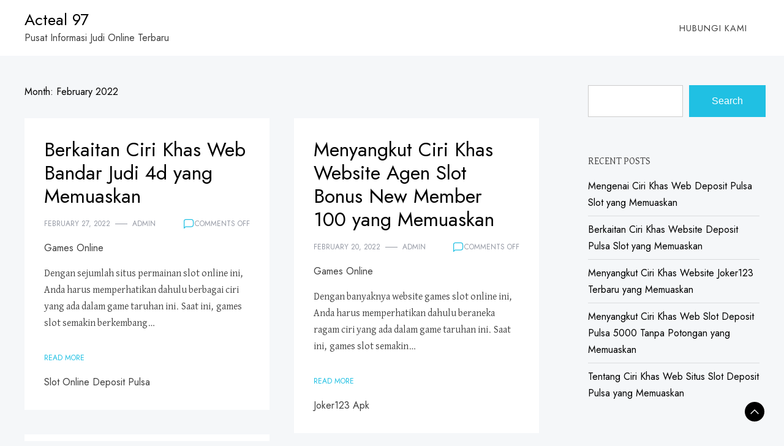

--- FILE ---
content_type: text/html; charset=UTF-8
request_url: https://acteal97.com/2022/02/
body_size: 10274
content:
<!doctype html>
<html lang="en-US">
<head>
	<meta charset="UTF-8">
	<meta name="viewport" content="width=device-width, initial-scale=1">
	<link rel="profile" href="https://gmpg.org/xfn/11">

	<title>February 2022 &#8211; Acteal 97</title>
<meta name='robots' content='max-image-preview:large' />
<link rel='dns-prefetch' href='//fonts.googleapis.com' />
<link rel="alternate" type="application/rss+xml" title="Acteal 97 &raquo; Feed" href="https://acteal97.com/feed/" />
<link rel="alternate" type="application/rss+xml" title="Acteal 97 &raquo; Comments Feed" href="https://acteal97.com/comments/feed/" />
<style id='wp-img-auto-sizes-contain-inline-css'>
img:is([sizes=auto i],[sizes^="auto," i]){contain-intrinsic-size:3000px 1500px}
/*# sourceURL=wp-img-auto-sizes-contain-inline-css */
</style>
<style id='wp-emoji-styles-inline-css'>

	img.wp-smiley, img.emoji {
		display: inline !important;
		border: none !important;
		box-shadow: none !important;
		height: 1em !important;
		width: 1em !important;
		margin: 0 0.07em !important;
		vertical-align: -0.1em !important;
		background: none !important;
		padding: 0 !important;
	}
/*# sourceURL=wp-emoji-styles-inline-css */
</style>
<style id='wp-block-library-inline-css'>
:root{--wp-block-synced-color:#7a00df;--wp-block-synced-color--rgb:122,0,223;--wp-bound-block-color:var(--wp-block-synced-color);--wp-editor-canvas-background:#ddd;--wp-admin-theme-color:#007cba;--wp-admin-theme-color--rgb:0,124,186;--wp-admin-theme-color-darker-10:#006ba1;--wp-admin-theme-color-darker-10--rgb:0,107,160.5;--wp-admin-theme-color-darker-20:#005a87;--wp-admin-theme-color-darker-20--rgb:0,90,135;--wp-admin-border-width-focus:2px}@media (min-resolution:192dpi){:root{--wp-admin-border-width-focus:1.5px}}.wp-element-button{cursor:pointer}:root .has-very-light-gray-background-color{background-color:#eee}:root .has-very-dark-gray-background-color{background-color:#313131}:root .has-very-light-gray-color{color:#eee}:root .has-very-dark-gray-color{color:#313131}:root .has-vivid-green-cyan-to-vivid-cyan-blue-gradient-background{background:linear-gradient(135deg,#00d084,#0693e3)}:root .has-purple-crush-gradient-background{background:linear-gradient(135deg,#34e2e4,#4721fb 50%,#ab1dfe)}:root .has-hazy-dawn-gradient-background{background:linear-gradient(135deg,#faaca8,#dad0ec)}:root .has-subdued-olive-gradient-background{background:linear-gradient(135deg,#fafae1,#67a671)}:root .has-atomic-cream-gradient-background{background:linear-gradient(135deg,#fdd79a,#004a59)}:root .has-nightshade-gradient-background{background:linear-gradient(135deg,#330968,#31cdcf)}:root .has-midnight-gradient-background{background:linear-gradient(135deg,#020381,#2874fc)}:root{--wp--preset--font-size--normal:16px;--wp--preset--font-size--huge:42px}.has-regular-font-size{font-size:1em}.has-larger-font-size{font-size:2.625em}.has-normal-font-size{font-size:var(--wp--preset--font-size--normal)}.has-huge-font-size{font-size:var(--wp--preset--font-size--huge)}.has-text-align-center{text-align:center}.has-text-align-left{text-align:left}.has-text-align-right{text-align:right}.has-fit-text{white-space:nowrap!important}#end-resizable-editor-section{display:none}.aligncenter{clear:both}.items-justified-left{justify-content:flex-start}.items-justified-center{justify-content:center}.items-justified-right{justify-content:flex-end}.items-justified-space-between{justify-content:space-between}.screen-reader-text{border:0;clip-path:inset(50%);height:1px;margin:-1px;overflow:hidden;padding:0;position:absolute;width:1px;word-wrap:normal!important}.screen-reader-text:focus{background-color:#ddd;clip-path:none;color:#444;display:block;font-size:1em;height:auto;left:5px;line-height:normal;padding:15px 23px 14px;text-decoration:none;top:5px;width:auto;z-index:100000}html :where(.has-border-color){border-style:solid}html :where([style*=border-top-color]){border-top-style:solid}html :where([style*=border-right-color]){border-right-style:solid}html :where([style*=border-bottom-color]){border-bottom-style:solid}html :where([style*=border-left-color]){border-left-style:solid}html :where([style*=border-width]){border-style:solid}html :where([style*=border-top-width]){border-top-style:solid}html :where([style*=border-right-width]){border-right-style:solid}html :where([style*=border-bottom-width]){border-bottom-style:solid}html :where([style*=border-left-width]){border-left-style:solid}html :where(img[class*=wp-image-]){height:auto;max-width:100%}:where(figure){margin:0 0 1em}html :where(.is-position-sticky){--wp-admin--admin-bar--position-offset:var(--wp-admin--admin-bar--height,0px)}@media screen and (max-width:600px){html :where(.is-position-sticky){--wp-admin--admin-bar--position-offset:0px}}

/*# sourceURL=wp-block-library-inline-css */
</style><style id='wp-block-archives-inline-css'>
.wp-block-archives{box-sizing:border-box}.wp-block-archives-dropdown label{display:block}
/*# sourceURL=https://acteal97.com/wp-includes/blocks/archives/style.min.css */
</style>
<style id='wp-block-categories-inline-css'>
.wp-block-categories{box-sizing:border-box}.wp-block-categories.alignleft{margin-right:2em}.wp-block-categories.alignright{margin-left:2em}.wp-block-categories.wp-block-categories-dropdown.aligncenter{text-align:center}.wp-block-categories .wp-block-categories__label{display:block;width:100%}
/*# sourceURL=https://acteal97.com/wp-includes/blocks/categories/style.min.css */
</style>
<style id='wp-block-heading-inline-css'>
h1:where(.wp-block-heading).has-background,h2:where(.wp-block-heading).has-background,h3:where(.wp-block-heading).has-background,h4:where(.wp-block-heading).has-background,h5:where(.wp-block-heading).has-background,h6:where(.wp-block-heading).has-background{padding:1.25em 2.375em}h1.has-text-align-left[style*=writing-mode]:where([style*=vertical-lr]),h1.has-text-align-right[style*=writing-mode]:where([style*=vertical-rl]),h2.has-text-align-left[style*=writing-mode]:where([style*=vertical-lr]),h2.has-text-align-right[style*=writing-mode]:where([style*=vertical-rl]),h3.has-text-align-left[style*=writing-mode]:where([style*=vertical-lr]),h3.has-text-align-right[style*=writing-mode]:where([style*=vertical-rl]),h4.has-text-align-left[style*=writing-mode]:where([style*=vertical-lr]),h4.has-text-align-right[style*=writing-mode]:where([style*=vertical-rl]),h5.has-text-align-left[style*=writing-mode]:where([style*=vertical-lr]),h5.has-text-align-right[style*=writing-mode]:where([style*=vertical-rl]),h6.has-text-align-left[style*=writing-mode]:where([style*=vertical-lr]),h6.has-text-align-right[style*=writing-mode]:where([style*=vertical-rl]){rotate:180deg}
/*# sourceURL=https://acteal97.com/wp-includes/blocks/heading/style.min.css */
</style>
<style id='wp-block-latest-posts-inline-css'>
.wp-block-latest-posts{box-sizing:border-box}.wp-block-latest-posts.alignleft{margin-right:2em}.wp-block-latest-posts.alignright{margin-left:2em}.wp-block-latest-posts.wp-block-latest-posts__list{list-style:none}.wp-block-latest-posts.wp-block-latest-posts__list li{clear:both;overflow-wrap:break-word}.wp-block-latest-posts.is-grid{display:flex;flex-wrap:wrap}.wp-block-latest-posts.is-grid li{margin:0 1.25em 1.25em 0;width:100%}@media (min-width:600px){.wp-block-latest-posts.columns-2 li{width:calc(50% - .625em)}.wp-block-latest-posts.columns-2 li:nth-child(2n){margin-right:0}.wp-block-latest-posts.columns-3 li{width:calc(33.33333% - .83333em)}.wp-block-latest-posts.columns-3 li:nth-child(3n){margin-right:0}.wp-block-latest-posts.columns-4 li{width:calc(25% - .9375em)}.wp-block-latest-posts.columns-4 li:nth-child(4n){margin-right:0}.wp-block-latest-posts.columns-5 li{width:calc(20% - 1em)}.wp-block-latest-posts.columns-5 li:nth-child(5n){margin-right:0}.wp-block-latest-posts.columns-6 li{width:calc(16.66667% - 1.04167em)}.wp-block-latest-posts.columns-6 li:nth-child(6n){margin-right:0}}:root :where(.wp-block-latest-posts.is-grid){padding:0}:root :where(.wp-block-latest-posts.wp-block-latest-posts__list){padding-left:0}.wp-block-latest-posts__post-author,.wp-block-latest-posts__post-date{display:block;font-size:.8125em}.wp-block-latest-posts__post-excerpt,.wp-block-latest-posts__post-full-content{margin-bottom:1em;margin-top:.5em}.wp-block-latest-posts__featured-image a{display:inline-block}.wp-block-latest-posts__featured-image img{height:auto;max-width:100%;width:auto}.wp-block-latest-posts__featured-image.alignleft{float:left;margin-right:1em}.wp-block-latest-posts__featured-image.alignright{float:right;margin-left:1em}.wp-block-latest-posts__featured-image.aligncenter{margin-bottom:1em;text-align:center}
/*# sourceURL=https://acteal97.com/wp-includes/blocks/latest-posts/style.min.css */
</style>
<style id='wp-block-search-inline-css'>
.wp-block-search__button{margin-left:10px;word-break:normal}.wp-block-search__button.has-icon{line-height:0}.wp-block-search__button svg{height:1.25em;min-height:24px;min-width:24px;width:1.25em;fill:currentColor;vertical-align:text-bottom}:where(.wp-block-search__button){border:1px solid #ccc;padding:6px 10px}.wp-block-search__inside-wrapper{display:flex;flex:auto;flex-wrap:nowrap;max-width:100%}.wp-block-search__label{width:100%}.wp-block-search.wp-block-search__button-only .wp-block-search__button{box-sizing:border-box;display:flex;flex-shrink:0;justify-content:center;margin-left:0;max-width:100%}.wp-block-search.wp-block-search__button-only .wp-block-search__inside-wrapper{min-width:0!important;transition-property:width}.wp-block-search.wp-block-search__button-only .wp-block-search__input{flex-basis:100%;transition-duration:.3s}.wp-block-search.wp-block-search__button-only.wp-block-search__searchfield-hidden,.wp-block-search.wp-block-search__button-only.wp-block-search__searchfield-hidden .wp-block-search__inside-wrapper{overflow:hidden}.wp-block-search.wp-block-search__button-only.wp-block-search__searchfield-hidden .wp-block-search__input{border-left-width:0!important;border-right-width:0!important;flex-basis:0;flex-grow:0;margin:0;min-width:0!important;padding-left:0!important;padding-right:0!important;width:0!important}:where(.wp-block-search__input){appearance:none;border:1px solid #949494;flex-grow:1;font-family:inherit;font-size:inherit;font-style:inherit;font-weight:inherit;letter-spacing:inherit;line-height:inherit;margin-left:0;margin-right:0;min-width:3rem;padding:8px;text-decoration:unset!important;text-transform:inherit}:where(.wp-block-search__button-inside .wp-block-search__inside-wrapper){background-color:#fff;border:1px solid #949494;box-sizing:border-box;padding:4px}:where(.wp-block-search__button-inside .wp-block-search__inside-wrapper) .wp-block-search__input{border:none;border-radius:0;padding:0 4px}:where(.wp-block-search__button-inside .wp-block-search__inside-wrapper) .wp-block-search__input:focus{outline:none}:where(.wp-block-search__button-inside .wp-block-search__inside-wrapper) :where(.wp-block-search__button){padding:4px 8px}.wp-block-search.aligncenter .wp-block-search__inside-wrapper{margin:auto}.wp-block[data-align=right] .wp-block-search.wp-block-search__button-only .wp-block-search__inside-wrapper{float:right}
/*# sourceURL=https://acteal97.com/wp-includes/blocks/search/style.min.css */
</style>
<style id='wp-block-search-theme-inline-css'>
.wp-block-search .wp-block-search__label{font-weight:700}.wp-block-search__button{border:1px solid #ccc;padding:.375em .625em}
/*# sourceURL=https://acteal97.com/wp-includes/blocks/search/theme.min.css */
</style>
<style id='wp-block-group-inline-css'>
.wp-block-group{box-sizing:border-box}:where(.wp-block-group.wp-block-group-is-layout-constrained){position:relative}
/*# sourceURL=https://acteal97.com/wp-includes/blocks/group/style.min.css */
</style>
<style id='wp-block-group-theme-inline-css'>
:where(.wp-block-group.has-background){padding:1.25em 2.375em}
/*# sourceURL=https://acteal97.com/wp-includes/blocks/group/theme.min.css */
</style>
<style id='global-styles-inline-css'>
:root{--wp--preset--aspect-ratio--square: 1;--wp--preset--aspect-ratio--4-3: 4/3;--wp--preset--aspect-ratio--3-4: 3/4;--wp--preset--aspect-ratio--3-2: 3/2;--wp--preset--aspect-ratio--2-3: 2/3;--wp--preset--aspect-ratio--16-9: 16/9;--wp--preset--aspect-ratio--9-16: 9/16;--wp--preset--color--black: #000000;--wp--preset--color--cyan-bluish-gray: #abb8c3;--wp--preset--color--white: #ffffff;--wp--preset--color--pale-pink: #f78da7;--wp--preset--color--vivid-red: #cf2e2e;--wp--preset--color--luminous-vivid-orange: #ff6900;--wp--preset--color--luminous-vivid-amber: #fcb900;--wp--preset--color--light-green-cyan: #7bdcb5;--wp--preset--color--vivid-green-cyan: #00d084;--wp--preset--color--pale-cyan-blue: #8ed1fc;--wp--preset--color--vivid-cyan-blue: #0693e3;--wp--preset--color--vivid-purple: #9b51e0;--wp--preset--gradient--vivid-cyan-blue-to-vivid-purple: linear-gradient(135deg,rgb(6,147,227) 0%,rgb(155,81,224) 100%);--wp--preset--gradient--light-green-cyan-to-vivid-green-cyan: linear-gradient(135deg,rgb(122,220,180) 0%,rgb(0,208,130) 100%);--wp--preset--gradient--luminous-vivid-amber-to-luminous-vivid-orange: linear-gradient(135deg,rgb(252,185,0) 0%,rgb(255,105,0) 100%);--wp--preset--gradient--luminous-vivid-orange-to-vivid-red: linear-gradient(135deg,rgb(255,105,0) 0%,rgb(207,46,46) 100%);--wp--preset--gradient--very-light-gray-to-cyan-bluish-gray: linear-gradient(135deg,rgb(238,238,238) 0%,rgb(169,184,195) 100%);--wp--preset--gradient--cool-to-warm-spectrum: linear-gradient(135deg,rgb(74,234,220) 0%,rgb(151,120,209) 20%,rgb(207,42,186) 40%,rgb(238,44,130) 60%,rgb(251,105,98) 80%,rgb(254,248,76) 100%);--wp--preset--gradient--blush-light-purple: linear-gradient(135deg,rgb(255,206,236) 0%,rgb(152,150,240) 100%);--wp--preset--gradient--blush-bordeaux: linear-gradient(135deg,rgb(254,205,165) 0%,rgb(254,45,45) 50%,rgb(107,0,62) 100%);--wp--preset--gradient--luminous-dusk: linear-gradient(135deg,rgb(255,203,112) 0%,rgb(199,81,192) 50%,rgb(65,88,208) 100%);--wp--preset--gradient--pale-ocean: linear-gradient(135deg,rgb(255,245,203) 0%,rgb(182,227,212) 50%,rgb(51,167,181) 100%);--wp--preset--gradient--electric-grass: linear-gradient(135deg,rgb(202,248,128) 0%,rgb(113,206,126) 100%);--wp--preset--gradient--midnight: linear-gradient(135deg,rgb(2,3,129) 0%,rgb(40,116,252) 100%);--wp--preset--font-size--small: 13px;--wp--preset--font-size--medium: 20px;--wp--preset--font-size--large: 36px;--wp--preset--font-size--x-large: 42px;--wp--preset--spacing--20: 0.44rem;--wp--preset--spacing--30: 0.67rem;--wp--preset--spacing--40: 1rem;--wp--preset--spacing--50: 1.5rem;--wp--preset--spacing--60: 2.25rem;--wp--preset--spacing--70: 3.38rem;--wp--preset--spacing--80: 5.06rem;--wp--preset--shadow--natural: 6px 6px 9px rgba(0, 0, 0, 0.2);--wp--preset--shadow--deep: 12px 12px 50px rgba(0, 0, 0, 0.4);--wp--preset--shadow--sharp: 6px 6px 0px rgba(0, 0, 0, 0.2);--wp--preset--shadow--outlined: 6px 6px 0px -3px rgb(255, 255, 255), 6px 6px rgb(0, 0, 0);--wp--preset--shadow--crisp: 6px 6px 0px rgb(0, 0, 0);}:where(.is-layout-flex){gap: 0.5em;}:where(.is-layout-grid){gap: 0.5em;}body .is-layout-flex{display: flex;}.is-layout-flex{flex-wrap: wrap;align-items: center;}.is-layout-flex > :is(*, div){margin: 0;}body .is-layout-grid{display: grid;}.is-layout-grid > :is(*, div){margin: 0;}:where(.wp-block-columns.is-layout-flex){gap: 2em;}:where(.wp-block-columns.is-layout-grid){gap: 2em;}:where(.wp-block-post-template.is-layout-flex){gap: 1.25em;}:where(.wp-block-post-template.is-layout-grid){gap: 1.25em;}.has-black-color{color: var(--wp--preset--color--black) !important;}.has-cyan-bluish-gray-color{color: var(--wp--preset--color--cyan-bluish-gray) !important;}.has-white-color{color: var(--wp--preset--color--white) !important;}.has-pale-pink-color{color: var(--wp--preset--color--pale-pink) !important;}.has-vivid-red-color{color: var(--wp--preset--color--vivid-red) !important;}.has-luminous-vivid-orange-color{color: var(--wp--preset--color--luminous-vivid-orange) !important;}.has-luminous-vivid-amber-color{color: var(--wp--preset--color--luminous-vivid-amber) !important;}.has-light-green-cyan-color{color: var(--wp--preset--color--light-green-cyan) !important;}.has-vivid-green-cyan-color{color: var(--wp--preset--color--vivid-green-cyan) !important;}.has-pale-cyan-blue-color{color: var(--wp--preset--color--pale-cyan-blue) !important;}.has-vivid-cyan-blue-color{color: var(--wp--preset--color--vivid-cyan-blue) !important;}.has-vivid-purple-color{color: var(--wp--preset--color--vivid-purple) !important;}.has-black-background-color{background-color: var(--wp--preset--color--black) !important;}.has-cyan-bluish-gray-background-color{background-color: var(--wp--preset--color--cyan-bluish-gray) !important;}.has-white-background-color{background-color: var(--wp--preset--color--white) !important;}.has-pale-pink-background-color{background-color: var(--wp--preset--color--pale-pink) !important;}.has-vivid-red-background-color{background-color: var(--wp--preset--color--vivid-red) !important;}.has-luminous-vivid-orange-background-color{background-color: var(--wp--preset--color--luminous-vivid-orange) !important;}.has-luminous-vivid-amber-background-color{background-color: var(--wp--preset--color--luminous-vivid-amber) !important;}.has-light-green-cyan-background-color{background-color: var(--wp--preset--color--light-green-cyan) !important;}.has-vivid-green-cyan-background-color{background-color: var(--wp--preset--color--vivid-green-cyan) !important;}.has-pale-cyan-blue-background-color{background-color: var(--wp--preset--color--pale-cyan-blue) !important;}.has-vivid-cyan-blue-background-color{background-color: var(--wp--preset--color--vivid-cyan-blue) !important;}.has-vivid-purple-background-color{background-color: var(--wp--preset--color--vivid-purple) !important;}.has-black-border-color{border-color: var(--wp--preset--color--black) !important;}.has-cyan-bluish-gray-border-color{border-color: var(--wp--preset--color--cyan-bluish-gray) !important;}.has-white-border-color{border-color: var(--wp--preset--color--white) !important;}.has-pale-pink-border-color{border-color: var(--wp--preset--color--pale-pink) !important;}.has-vivid-red-border-color{border-color: var(--wp--preset--color--vivid-red) !important;}.has-luminous-vivid-orange-border-color{border-color: var(--wp--preset--color--luminous-vivid-orange) !important;}.has-luminous-vivid-amber-border-color{border-color: var(--wp--preset--color--luminous-vivid-amber) !important;}.has-light-green-cyan-border-color{border-color: var(--wp--preset--color--light-green-cyan) !important;}.has-vivid-green-cyan-border-color{border-color: var(--wp--preset--color--vivid-green-cyan) !important;}.has-pale-cyan-blue-border-color{border-color: var(--wp--preset--color--pale-cyan-blue) !important;}.has-vivid-cyan-blue-border-color{border-color: var(--wp--preset--color--vivid-cyan-blue) !important;}.has-vivid-purple-border-color{border-color: var(--wp--preset--color--vivid-purple) !important;}.has-vivid-cyan-blue-to-vivid-purple-gradient-background{background: var(--wp--preset--gradient--vivid-cyan-blue-to-vivid-purple) !important;}.has-light-green-cyan-to-vivid-green-cyan-gradient-background{background: var(--wp--preset--gradient--light-green-cyan-to-vivid-green-cyan) !important;}.has-luminous-vivid-amber-to-luminous-vivid-orange-gradient-background{background: var(--wp--preset--gradient--luminous-vivid-amber-to-luminous-vivid-orange) !important;}.has-luminous-vivid-orange-to-vivid-red-gradient-background{background: var(--wp--preset--gradient--luminous-vivid-orange-to-vivid-red) !important;}.has-very-light-gray-to-cyan-bluish-gray-gradient-background{background: var(--wp--preset--gradient--very-light-gray-to-cyan-bluish-gray) !important;}.has-cool-to-warm-spectrum-gradient-background{background: var(--wp--preset--gradient--cool-to-warm-spectrum) !important;}.has-blush-light-purple-gradient-background{background: var(--wp--preset--gradient--blush-light-purple) !important;}.has-blush-bordeaux-gradient-background{background: var(--wp--preset--gradient--blush-bordeaux) !important;}.has-luminous-dusk-gradient-background{background: var(--wp--preset--gradient--luminous-dusk) !important;}.has-pale-ocean-gradient-background{background: var(--wp--preset--gradient--pale-ocean) !important;}.has-electric-grass-gradient-background{background: var(--wp--preset--gradient--electric-grass) !important;}.has-midnight-gradient-background{background: var(--wp--preset--gradient--midnight) !important;}.has-small-font-size{font-size: var(--wp--preset--font-size--small) !important;}.has-medium-font-size{font-size: var(--wp--preset--font-size--medium) !important;}.has-large-font-size{font-size: var(--wp--preset--font-size--large) !important;}.has-x-large-font-size{font-size: var(--wp--preset--font-size--x-large) !important;}
/*# sourceURL=global-styles-inline-css */
</style>

<style id='classic-theme-styles-inline-css'>
/*! This file is auto-generated */
.wp-block-button__link{color:#fff;background-color:#32373c;border-radius:9999px;box-shadow:none;text-decoration:none;padding:calc(.667em + 2px) calc(1.333em + 2px);font-size:1.125em}.wp-block-file__button{background:#32373c;color:#fff;text-decoration:none}
/*# sourceURL=/wp-includes/css/classic-themes.min.css */
</style>
<link rel='stylesheet' id='contact-form-7-css' href='https://acteal97.com/wp-content/plugins/contact-form-7/includes/css/styles.css?ver=6.1.3' media='all' />
<link rel='stylesheet' id='baithak-css' href='https://acteal97.com/wp-content/themes/baithak/style.css?ver=1.0.2' media='all' />
<style id='baithak-inline-css'>
body,.site-header{background:#f5f7f9;}
:root { --site-title-color: #000; }
:root { --secondary-color: #000000; }
:root { --primary-color: #20c0e3; }
:root { --light-color: #ffffff; }
:root { --grey-color: #969aa5; }
:root { --dark-color: #404040; }
:root { --site-identity-font-family: Jost; }
:root { --primary-font: David Libre; }
:root { --secondary-font: Jost; }
:root { --logo-size: 20px; }
:root { --site-identity-font-size: 26px; }
html,body{font-size:16px;}
:root { --font-weight: 400; }
:root { --line-height: 1.7; }
:root { --container-width: 1400px; }
/*# sourceURL=baithak-inline-css */
</style>
<link rel='stylesheet' id='google-fonts-css' href='https://fonts.googleapis.com/css?family=David+Libre%3Aregular%2C500%2C700%7CJost%3A100%2C200%2C300%2Cregular%2C500%2C600%2C700%2C800%2C900%2C100italic%2C200italic%2C300italic%2Citalic%2C500italic%2C600italic%2C700italic%2C800italic%2C900italic' media='all' />
<script src="https://acteal97.com/wp-includes/js/jquery/jquery.min.js?ver=3.7.1" id="jquery-core-js"></script>
<script src="https://acteal97.com/wp-includes/js/jquery/jquery-migrate.min.js?ver=3.4.1" id="jquery-migrate-js"></script>
<link rel="https://api.w.org/" href="https://acteal97.com/wp-json/" /><link rel="EditURI" type="application/rsd+xml" title="RSD" href="https://acteal97.com/xmlrpc.php?rsd" />
<meta name="generator" content="WordPress 6.9" />
</head>

<body class="archive date wp-embed-responsive wp-theme-baithak hfeed">
	<a class="skip-link screen-reader-text" href="#primary">Skip to content</a>

	
	<header id="masthead" class="site-header">
		<div class="header-wrapper">
		<div class="container">
			<div class="site-header-wrapper">
				<div class="site-branding">
					
											
						<div class="site-identity">

															<div class="site-title">
									<a href="https://acteal97.com/" rel="home" class="logo">Acteal 97</a>
								</div>
							

																						<div class="site-description">Pusat Informasi Judi Online Terbaru</div>
													</div>
					
				</div><!-- .site-branding -->

				<nav id="site-navigation" class="main-navigation">
					<button id="nav-icon3" class="menu-toggle" aria-controls="primary-menu" aria-expanded="false">
						
  <span></span>
  <span></span>
  <span></span>
  <span></span>
					</button>
					<div id="primary-menu" class="menu"><ul>
<li class="page_item page-item-2"><a href="https://acteal97.com/hubungi-kami/">Hubungi Kami</a></li>
</ul></div>
				</nav><!-- #site-navigation -->
			</div>
		</div>
		</div>
	</header><!-- #masthead -->

	
<div class="container">
<div class="main-wrapper">
	<main id="primary" class="site-main">
		
			<header class="page-header">
				<h1 class="page-title">Month: <span>February 2022</span></h1>			</header><!-- .page-header -->

			<div class="blog-grid-view">
			


<div id="post-63" class="post-63 post type-post status-publish format-standard hentry category-games-online tag-slot-online-deposit-pulsa">
    <div class="news-snippet">
            <div class="summary">
    <h3 class="news-title"><a href="https://acteal97.com/berkaitan-ciri-khas-web-bandar-judi-4d-yang-memuaskan/"
                rel="bookmark">Berkaitan Ciri Khas Web Bandar Judi 4d yang Memuaskan</a></h3>
               
                <div class="ihead info">
                    <ul class="list-inline">
                                                    
                                                        <li><a
                                href="https://acteal97.com/2022/02/27/">February 27, 2022</a>
                            </li>
                        
                            
                        
                                                        <li class="post-author">
                                    <a class="url fn n"
                                    href="https://acteal97.com/author/admin/">
                                                                                                                <div class="author-image">
                                                                                    </div>
                                                                        admin                                </a>
                            </li>
                                            </ul>

                                                <span class="comments">
                            <svg width="20px" height="20px" viewBox="0 0 24 24" id="magicoon-Regular" xmlns="http://www.w3.org/2000/svg"><g id="comment-Regular"><path id="comment-Regular-2" data-name="comment-Regular" class="cls-1" d="M17,3.25H7A4.756,4.756,0,0,0,2.25,8V21a.75.75,0,0,0,1.28.53l2.414-2.414a1.246,1.246,0,0,1,.885-.366H17A4.756,4.756,0,0,0,21.75,14V8A4.756,4.756,0,0,0,17,3.25ZM20.25,14A3.254,3.254,0,0,1,17,17.25H6.829a2.73,2.73,0,0,0-1.945.806L3.75,19.189V8A3.254,3.254,0,0,1,7,4.75H17A3.254,3.254,0,0,1,20.25,8Z"/></g></svg>
                                <span>Comments Off<span class="screen-reader-text"> on Berkaitan Ciri Khas Web Bandar Judi 4d yang Memuaskan</span></span>                            </span>
                        
                </div>



        

                                              
                                            <div class="category"> 
                                                            <a href="https://acteal97.com/category/games-online/">Games Online</a>
                                                    </div>
                                       
                        
                

                <div class="excerpt">
                    
                    Dengan sejumlah situs permainan slot online ini, Anda harus memperhatikan dahulu berbagai ciri yang ada dalam game taruhan ini. Saat ini, games slot semakin berkembang&hellip;                </div>


                
                        
            
                <div class="ifoot info">

                                            <a href="https://acteal97.com/berkaitan-ciri-khas-web-bandar-judi-4d-yang-memuaskan/" rel="bookmark" title=""
                        class="readmore">Read More</a>
                    
                    
                </div>

			
                            <div class="tags">
                                                                                            <a href="https://acteal97.com/tag/slot-online-deposit-pulsa/">Slot Online Deposit Pulsa</a>
                                                            </div>
                
            

                </div>
            </div>
        </div>


<div id="post-346" class="post-346 post type-post status-publish format-standard hentry category-games-online tag-joker123-apk">
    <div class="news-snippet">
            <div class="summary">
    <h3 class="news-title"><a href="https://acteal97.com/menyangkut-ciri-khas-website-agen-slot-bonus-new-member-100-yang-memuaskan/"
                rel="bookmark">Menyangkut Ciri Khas Website Agen Slot Bonus New Member 100 yang Memuaskan</a></h3>
               
                <div class="ihead info">
                    <ul class="list-inline">
                                                    
                                                        <li><a
                                href="https://acteal97.com/2022/02/20/">February 20, 2022</a>
                            </li>
                        
                            
                        
                                                        <li class="post-author">
                                    <a class="url fn n"
                                    href="https://acteal97.com/author/admin/">
                                                                                                                <div class="author-image">
                                                                                    </div>
                                                                        admin                                </a>
                            </li>
                                            </ul>

                                                <span class="comments">
                            <svg width="20px" height="20px" viewBox="0 0 24 24" id="magicoon-Regular" xmlns="http://www.w3.org/2000/svg"><g id="comment-Regular"><path id="comment-Regular-2" data-name="comment-Regular" class="cls-1" d="M17,3.25H7A4.756,4.756,0,0,0,2.25,8V21a.75.75,0,0,0,1.28.53l2.414-2.414a1.246,1.246,0,0,1,.885-.366H17A4.756,4.756,0,0,0,21.75,14V8A4.756,4.756,0,0,0,17,3.25ZM20.25,14A3.254,3.254,0,0,1,17,17.25H6.829a2.73,2.73,0,0,0-1.945.806L3.75,19.189V8A3.254,3.254,0,0,1,7,4.75H17A3.254,3.254,0,0,1,20.25,8Z"/></g></svg>
                                <span>Comments Off<span class="screen-reader-text"> on Menyangkut Ciri Khas Website Agen Slot Bonus New Member 100 yang Memuaskan</span></span>                            </span>
                        
                </div>



        

                                              
                                            <div class="category"> 
                                                            <a href="https://acteal97.com/category/games-online/">Games Online</a>
                                                    </div>
                                       
                        
                

                <div class="excerpt">
                    
                    Dengan banyaknya website games slot online ini, Anda harus memperhatikan dahulu beraneka ragam ciri yang ada dalam game taruhan ini. Saat ini, games slot semakin&hellip;                </div>


                
                        
            
                <div class="ifoot info">

                                            <a href="https://acteal97.com/menyangkut-ciri-khas-website-agen-slot-bonus-new-member-100-yang-memuaskan/" rel="bookmark" title=""
                        class="readmore">Read More</a>
                    
                    
                </div>

			
                            <div class="tags">
                                                                                            <a href="https://acteal97.com/tag/joker123-apk/">Joker123 Apk</a>
                                                            </div>
                
            

                </div>
            </div>
        </div>


<div id="post-419" class="post-419 post type-post status-publish format-standard hentry category-games-online tag-slot-deposit-pulsa-indosat">
    <div class="news-snippet">
            <div class="summary">
    <h3 class="news-title"><a href="https://acteal97.com/mengenai-ciri-khas-website-game-slot-deposit-pulsa-10rb-tanpa-potongan-yang-memuaskan/"
                rel="bookmark">Mengenai Ciri Khas Website Game Slot Deposit Pulsa 10rb Tanpa Potongan yang Memuaskan</a></h3>
               
                <div class="ihead info">
                    <ul class="list-inline">
                                                    
                                                        <li><a
                                href="https://acteal97.com/2022/02/20/">February 20, 2022</a>
                            </li>
                        
                            
                        
                                                        <li class="post-author">
                                    <a class="url fn n"
                                    href="https://acteal97.com/author/admin/">
                                                                                                                <div class="author-image">
                                                                                    </div>
                                                                        admin                                </a>
                            </li>
                                            </ul>

                                                <span class="comments">
                            <svg width="20px" height="20px" viewBox="0 0 24 24" id="magicoon-Regular" xmlns="http://www.w3.org/2000/svg"><g id="comment-Regular"><path id="comment-Regular-2" data-name="comment-Regular" class="cls-1" d="M17,3.25H7A4.756,4.756,0,0,0,2.25,8V21a.75.75,0,0,0,1.28.53l2.414-2.414a1.246,1.246,0,0,1,.885-.366H17A4.756,4.756,0,0,0,21.75,14V8A4.756,4.756,0,0,0,17,3.25ZM20.25,14A3.254,3.254,0,0,1,17,17.25H6.829a2.73,2.73,0,0,0-1.945.806L3.75,19.189V8A3.254,3.254,0,0,1,7,4.75H17A3.254,3.254,0,0,1,20.25,8Z"/></g></svg>
                                <span>Comments Off<span class="screen-reader-text"> on Mengenai Ciri Khas Website Game Slot Deposit Pulsa 10rb Tanpa Potongan yang Memuaskan</span></span>                            </span>
                        
                </div>



        

                                              
                                            <div class="category"> 
                                                            <a href="https://acteal97.com/category/games-online/">Games Online</a>
                                                    </div>
                                       
                        
                

                <div class="excerpt">
                    
                    Dengan sejumlah website games slot online ini, Anda mesti memperhatikan dulu beraneka ragam ciri yang ada dalam games taruhan ini. Saat ini, games slot semakin&hellip;                </div>


                
                        
            
                <div class="ifoot info">

                                            <a href="https://acteal97.com/mengenai-ciri-khas-website-game-slot-deposit-pulsa-10rb-tanpa-potongan-yang-memuaskan/" rel="bookmark" title=""
                        class="readmore">Read More</a>
                    
                    
                </div>

			
                            <div class="tags">
                                                                                            <a href="https://acteal97.com/tag/slot-deposit-pulsa-indosat/">Slot Deposit Pulsa Indosat</a>
                                                            </div>
                
            

                </div>
            </div>
        </div>


<div id="post-153" class="post-153 post type-post status-publish format-standard hentry category-games-online tag-agen-bola-terpercaya-deposit-50rb">
    <div class="news-snippet">
            <div class="summary">
    <h3 class="news-title"><a href="https://acteal97.com/berkaitan-ciri-khas-web-qq-slot-deposit-pulsa-yang-memuaskan/"
                rel="bookmark">Berkaitan Ciri Khas Web Qq Slot Deposit Pulsa yang Memuaskan</a></h3>
               
                <div class="ihead info">
                    <ul class="list-inline">
                                                    
                                                        <li><a
                                href="https://acteal97.com/2022/02/19/">February 19, 2022</a>
                            </li>
                        
                            
                        
                                                        <li class="post-author">
                                    <a class="url fn n"
                                    href="https://acteal97.com/author/admin/">
                                                                                                                <div class="author-image">
                                                                                    </div>
                                                                        admin                                </a>
                            </li>
                                            </ul>

                                                <span class="comments">
                            <svg width="20px" height="20px" viewBox="0 0 24 24" id="magicoon-Regular" xmlns="http://www.w3.org/2000/svg"><g id="comment-Regular"><path id="comment-Regular-2" data-name="comment-Regular" class="cls-1" d="M17,3.25H7A4.756,4.756,0,0,0,2.25,8V21a.75.75,0,0,0,1.28.53l2.414-2.414a1.246,1.246,0,0,1,.885-.366H17A4.756,4.756,0,0,0,21.75,14V8A4.756,4.756,0,0,0,17,3.25ZM20.25,14A3.254,3.254,0,0,1,17,17.25H6.829a2.73,2.73,0,0,0-1.945.806L3.75,19.189V8A3.254,3.254,0,0,1,7,4.75H17A3.254,3.254,0,0,1,20.25,8Z"/></g></svg>
                                <span>Comments Off<span class="screen-reader-text"> on Berkaitan Ciri Khas Web Qq Slot Deposit Pulsa yang Memuaskan</span></span>                            </span>
                        
                </div>



        

                                              
                                            <div class="category"> 
                                                            <a href="https://acteal97.com/category/games-online/">Games Online</a>
                                                    </div>
                                       
                        
                

                <div class="excerpt">
                    
                    Dengan sejumlah situs permainan slot online ini, Anda harus memperhatikan dahulu beraneka ragam ciri yang ada dalam permainan taruhan ini. Saat ini, game slot semakin&hellip;                </div>


                
                        
            
                <div class="ifoot info">

                                            <a href="https://acteal97.com/berkaitan-ciri-khas-web-qq-slot-deposit-pulsa-yang-memuaskan/" rel="bookmark" title=""
                        class="readmore">Read More</a>
                    
                    
                </div>

			
                            <div class="tags">
                                                                                            <a href="https://acteal97.com/tag/agen-bola-terpercaya-deposit-50rb/">Agen Bola Terpercaya Deposit 50rb</a>
                                                            </div>
                
            

                </div>
            </div>
        </div>


<div id="post-498" class="post-498 post type-post status-publish format-standard hentry category-games-online tag-poker-online-deposit-pulsa">
    <div class="news-snippet">
            <div class="summary">
    <h3 class="news-title"><a href="https://acteal97.com/menyangkut-ciri-khas-web-deposit-pulsa-slot-yang-memuaskan/"
                rel="bookmark">Menyangkut Ciri Khas Web Deposit Pulsa Slot yang Memuaskan</a></h3>
               
                <div class="ihead info">
                    <ul class="list-inline">
                                                    
                                                        <li><a
                                href="https://acteal97.com/2022/02/14/">February 14, 2022</a>
                            </li>
                        
                            
                        
                                                        <li class="post-author">
                                    <a class="url fn n"
                                    href="https://acteal97.com/author/admin/">
                                                                                                                <div class="author-image">
                                                                                    </div>
                                                                        admin                                </a>
                            </li>
                                            </ul>

                                                <span class="comments">
                            <svg width="20px" height="20px" viewBox="0 0 24 24" id="magicoon-Regular" xmlns="http://www.w3.org/2000/svg"><g id="comment-Regular"><path id="comment-Regular-2" data-name="comment-Regular" class="cls-1" d="M17,3.25H7A4.756,4.756,0,0,0,2.25,8V21a.75.75,0,0,0,1.28.53l2.414-2.414a1.246,1.246,0,0,1,.885-.366H17A4.756,4.756,0,0,0,21.75,14V8A4.756,4.756,0,0,0,17,3.25ZM20.25,14A3.254,3.254,0,0,1,17,17.25H6.829a2.73,2.73,0,0,0-1.945.806L3.75,19.189V8A3.254,3.254,0,0,1,7,4.75H17A3.254,3.254,0,0,1,20.25,8Z"/></g></svg>
                                <span>Comments Off<span class="screen-reader-text"> on Menyangkut Ciri Khas Web Deposit Pulsa Slot yang Memuaskan</span></span>                            </span>
                        
                </div>



        

                                              
                                            <div class="category"> 
                                                            <a href="https://acteal97.com/category/games-online/">Games Online</a>
                                                    </div>
                                       
                        
                

                <div class="excerpt">
                    
                    Dengan sebanyak situs permainan slot online ini, Anda mesti memperhatikan lalu berbagai ciri yang ada dalam permainan taruhan ini. Saat ini, games slot semakin berkembang&hellip;                </div>


                
                        
            
                <div class="ifoot info">

                                            <a href="https://acteal97.com/menyangkut-ciri-khas-web-deposit-pulsa-slot-yang-memuaskan/" rel="bookmark" title=""
                        class="readmore">Read More</a>
                    
                    
                </div>

			
                            <div class="tags">
                                                                                            <a href="https://acteal97.com/tag/poker-online-deposit-pulsa/">Poker Online Deposit Pulsa</a>
                                                            </div>
                
            

                </div>
            </div>
        </div>


<div id="post-391" class="post-391 post type-post status-publish format-standard hentry category-games-online tag-judi-slot-deposit-pulsa-tanpa-potongan">
    <div class="news-snippet">
            <div class="summary">
    <h3 class="news-title"><a href="https://acteal97.com/menyangkut-ciri-khas-situs-game-slot-deposit-pulsa-yang-memuaskan/"
                rel="bookmark">Menyangkut Ciri Khas Situs Game Slot Deposit Pulsa yang Memuaskan</a></h3>
               
                <div class="ihead info">
                    <ul class="list-inline">
                                                    
                                                        <li><a
                                href="https://acteal97.com/2022/02/14/">February 14, 2022</a>
                            </li>
                        
                            
                        
                                                        <li class="post-author">
                                    <a class="url fn n"
                                    href="https://acteal97.com/author/admin/">
                                                                                                                <div class="author-image">
                                                                                    </div>
                                                                        admin                                </a>
                            </li>
                                            </ul>

                                                <span class="comments">
                            <svg width="20px" height="20px" viewBox="0 0 24 24" id="magicoon-Regular" xmlns="http://www.w3.org/2000/svg"><g id="comment-Regular"><path id="comment-Regular-2" data-name="comment-Regular" class="cls-1" d="M17,3.25H7A4.756,4.756,0,0,0,2.25,8V21a.75.75,0,0,0,1.28.53l2.414-2.414a1.246,1.246,0,0,1,.885-.366H17A4.756,4.756,0,0,0,21.75,14V8A4.756,4.756,0,0,0,17,3.25ZM20.25,14A3.254,3.254,0,0,1,17,17.25H6.829a2.73,2.73,0,0,0-1.945.806L3.75,19.189V8A3.254,3.254,0,0,1,7,4.75H17A3.254,3.254,0,0,1,20.25,8Z"/></g></svg>
                                <span>Comments Off<span class="screen-reader-text"> on Menyangkut Ciri Khas Situs Game Slot Deposit Pulsa yang Memuaskan</span></span>                            </span>
                        
                </div>



        

                                              
                                            <div class="category"> 
                                                            <a href="https://acteal97.com/category/games-online/">Games Online</a>
                                                    </div>
                                       
                        
                

                <div class="excerpt">
                    
                    Dengan sebanyak web game slot online ini, Anda mesti memperhatikan lalu beragam ciri yang ada dalam games taruhan ini. Saat ini, game slot semakin berkembang&hellip;                </div>


                
                        
            
                <div class="ifoot info">

                                            <a href="https://acteal97.com/menyangkut-ciri-khas-situs-game-slot-deposit-pulsa-yang-memuaskan/" rel="bookmark" title=""
                        class="readmore">Read More</a>
                    
                    
                </div>

			
                            <div class="tags">
                                                                                            <a href="https://acteal97.com/tag/judi-slot-deposit-pulsa-tanpa-potongan/">Judi Slot Deposit Pulsa Tanpa Potongan</a>
                                                            </div>
                
            

                </div>
            </div>
        </div>


<div id="post-247" class="post-247 post type-post status-publish format-standard hentry category-games-online tag-joker123-terbaru">
    <div class="news-snippet">
            <div class="summary">
    <h3 class="news-title"><a href="https://acteal97.com/berkenaan-ciri-khas-situs-slot-joker-deposit-pulsa-10rb-tanpa-potongan-yang-memuaskan/"
                rel="bookmark">Berkenaan Ciri Khas Situs Slot Joker Deposit Pulsa 10rb Tanpa Potongan yang Memuaskan</a></h3>
               
                <div class="ihead info">
                    <ul class="list-inline">
                                                    
                                                        <li><a
                                href="https://acteal97.com/2022/02/12/">February 12, 2022</a>
                            </li>
                        
                            
                        
                                                        <li class="post-author">
                                    <a class="url fn n"
                                    href="https://acteal97.com/author/admin/">
                                                                                                                <div class="author-image">
                                                                                    </div>
                                                                        admin                                </a>
                            </li>
                                            </ul>

                                                <span class="comments">
                            <svg width="20px" height="20px" viewBox="0 0 24 24" id="magicoon-Regular" xmlns="http://www.w3.org/2000/svg"><g id="comment-Regular"><path id="comment-Regular-2" data-name="comment-Regular" class="cls-1" d="M17,3.25H7A4.756,4.756,0,0,0,2.25,8V21a.75.75,0,0,0,1.28.53l2.414-2.414a1.246,1.246,0,0,1,.885-.366H17A4.756,4.756,0,0,0,21.75,14V8A4.756,4.756,0,0,0,17,3.25ZM20.25,14A3.254,3.254,0,0,1,17,17.25H6.829a2.73,2.73,0,0,0-1.945.806L3.75,19.189V8A3.254,3.254,0,0,1,7,4.75H17A3.254,3.254,0,0,1,20.25,8Z"/></g></svg>
                                <span>Comments Off<span class="screen-reader-text"> on Berkenaan Ciri Khas Situs Slot Joker Deposit Pulsa 10rb Tanpa Potongan yang Memuaskan</span></span>                            </span>
                        
                </div>



        

                                              
                                            <div class="category"> 
                                                            <a href="https://acteal97.com/category/games-online/">Games Online</a>
                                                    </div>
                                       
                        
                

                <div class="excerpt">
                    
                    Dengan sebanyak website permainan slot online ini, Anda harus memperhatikan lalu bermacam macam ciri yang ada dalam permainan taruhan ini. Saat ini, game slot semakin&hellip;                </div>


                
                        
            
                <div class="ifoot info">

                                            <a href="https://acteal97.com/berkenaan-ciri-khas-situs-slot-joker-deposit-pulsa-10rb-tanpa-potongan-yang-memuaskan/" rel="bookmark" title=""
                        class="readmore">Read More</a>
                    
                    
                </div>

			
                            <div class="tags">
                                                                                            <a href="https://acteal97.com/tag/joker123-terbaru/">Joker123 Terbaru</a>
                                                            </div>
                
            

                </div>
            </div>
        </div>


<div id="post-356" class="post-356 post type-post status-publish format-standard hentry category-games-online tag-poker-online-deposit-pulsa">
    <div class="news-snippet">
            <div class="summary">
    <h3 class="news-title"><a href="https://acteal97.com/tentang-ciri-khas-web-judi-slot-deposit-pulsa-tanpa-potongan-yang-memuaskan/"
                rel="bookmark">Tentang Ciri Khas Web Judi Slot Deposit Pulsa Tanpa Potongan yang Memuaskan</a></h3>
               
                <div class="ihead info">
                    <ul class="list-inline">
                                                    
                                                        <li><a
                                href="https://acteal97.com/2022/02/12/">February 12, 2022</a>
                            </li>
                        
                            
                        
                                                        <li class="post-author">
                                    <a class="url fn n"
                                    href="https://acteal97.com/author/admin/">
                                                                                                                <div class="author-image">
                                                                                    </div>
                                                                        admin                                </a>
                            </li>
                                            </ul>

                                                <span class="comments">
                            <svg width="20px" height="20px" viewBox="0 0 24 24" id="magicoon-Regular" xmlns="http://www.w3.org/2000/svg"><g id="comment-Regular"><path id="comment-Regular-2" data-name="comment-Regular" class="cls-1" d="M17,3.25H7A4.756,4.756,0,0,0,2.25,8V21a.75.75,0,0,0,1.28.53l2.414-2.414a1.246,1.246,0,0,1,.885-.366H17A4.756,4.756,0,0,0,21.75,14V8A4.756,4.756,0,0,0,17,3.25ZM20.25,14A3.254,3.254,0,0,1,17,17.25H6.829a2.73,2.73,0,0,0-1.945.806L3.75,19.189V8A3.254,3.254,0,0,1,7,4.75H17A3.254,3.254,0,0,1,20.25,8Z"/></g></svg>
                                <span>Comments Off<span class="screen-reader-text"> on Tentang Ciri Khas Web Judi Slot Deposit Pulsa Tanpa Potongan yang Memuaskan</span></span>                            </span>
                        
                </div>



        

                                              
                                            <div class="category"> 
                                                            <a href="https://acteal97.com/category/games-online/">Games Online</a>
                                                    </div>
                                       
                        
                

                <div class="excerpt">
                    
                    Dengan sejumlah situs permainan slot online ini, Anda mesti memperhatikan dulu beraneka ragam ciri yang ada dalam permainan taruhan ini. Saat ini, permainan slot semakin&hellip;                </div>


                
                        
            
                <div class="ifoot info">

                                            <a href="https://acteal97.com/tentang-ciri-khas-web-judi-slot-deposit-pulsa-tanpa-potongan-yang-memuaskan/" rel="bookmark" title=""
                        class="readmore">Read More</a>
                    
                    
                </div>

			
                            <div class="tags">
                                                                                            <a href="https://acteal97.com/tag/poker-online-deposit-pulsa/">Poker Online Deposit Pulsa</a>
                                                            </div>
                
            

                </div>
            </div>
        </div>


<div id="post-253" class="post-253 post type-post status-publish format-standard hentry category-games-online tag-agen-bola-terpercaya-deposit-50rb">
    <div class="news-snippet">
            <div class="summary">
    <h3 class="news-title"><a href="https://acteal97.com/berkaitan-ciri-khas-website-slot-deposit-pulsa-indosat-yang-memuaskan/"
                rel="bookmark">Berkaitan Ciri Khas Website Slot Deposit Pulsa Indosat yang Memuaskan</a></h3>
               
                <div class="ihead info">
                    <ul class="list-inline">
                                                    
                                                        <li><a
                                href="https://acteal97.com/2022/02/08/">February 8, 2022</a>
                            </li>
                        
                            
                        
                                                        <li class="post-author">
                                    <a class="url fn n"
                                    href="https://acteal97.com/author/admin/">
                                                                                                                <div class="author-image">
                                                                                    </div>
                                                                        admin                                </a>
                            </li>
                                            </ul>

                                                <span class="comments">
                            <svg width="20px" height="20px" viewBox="0 0 24 24" id="magicoon-Regular" xmlns="http://www.w3.org/2000/svg"><g id="comment-Regular"><path id="comment-Regular-2" data-name="comment-Regular" class="cls-1" d="M17,3.25H7A4.756,4.756,0,0,0,2.25,8V21a.75.75,0,0,0,1.28.53l2.414-2.414a1.246,1.246,0,0,1,.885-.366H17A4.756,4.756,0,0,0,21.75,14V8A4.756,4.756,0,0,0,17,3.25ZM20.25,14A3.254,3.254,0,0,1,17,17.25H6.829a2.73,2.73,0,0,0-1.945.806L3.75,19.189V8A3.254,3.254,0,0,1,7,4.75H17A3.254,3.254,0,0,1,20.25,8Z"/></g></svg>
                                <span>Comments Off<span class="screen-reader-text"> on Berkaitan Ciri Khas Website Slot Deposit Pulsa Indosat yang Memuaskan</span></span>                            </span>
                        
                </div>



        

                                              
                                            <div class="category"> 
                                                            <a href="https://acteal97.com/category/games-online/">Games Online</a>
                                                    </div>
                                       
                        
                

                <div class="excerpt">
                    
                    Dengan sebanyak website game slot online ini, Anda harus memperhatikan dahulu beraneka ciri yang ada dalam game taruhan ini. Saat ini, permainan slot semakin berkembang&hellip;                </div>


                
                        
            
                <div class="ifoot info">

                                            <a href="https://acteal97.com/berkaitan-ciri-khas-website-slot-deposit-pulsa-indosat-yang-memuaskan/" rel="bookmark" title=""
                        class="readmore">Read More</a>
                    
                    
                </div>

			
                            <div class="tags">
                                                                                            <a href="https://acteal97.com/tag/agen-bola-terpercaya-deposit-50rb/">Agen Bola Terpercaya Deposit 50rb</a>
                                                            </div>
                
            

                </div>
            </div>
        </div>


<div id="post-493" class="post-493 post type-post status-publish format-standard hentry category-games-online tag-slot-joker-deposit-pulsa-tanpa-potongan">
    <div class="news-snippet">
            <div class="summary">
    <h3 class="news-title"><a href="https://acteal97.com/mengenai-ciri-khas-web-qq-slot-deposit-pulsa-yang-memuaskan/"
                rel="bookmark">Mengenai Ciri Khas Web Qq Slot Deposit Pulsa yang Memuaskan</a></h3>
               
                <div class="ihead info">
                    <ul class="list-inline">
                                                    
                                                        <li><a
                                href="https://acteal97.com/2022/02/06/">February 6, 2022</a>
                            </li>
                        
                            
                        
                                                        <li class="post-author">
                                    <a class="url fn n"
                                    href="https://acteal97.com/author/admin/">
                                                                                                                <div class="author-image">
                                                                                    </div>
                                                                        admin                                </a>
                            </li>
                                            </ul>

                                                <span class="comments">
                            <svg width="20px" height="20px" viewBox="0 0 24 24" id="magicoon-Regular" xmlns="http://www.w3.org/2000/svg"><g id="comment-Regular"><path id="comment-Regular-2" data-name="comment-Regular" class="cls-1" d="M17,3.25H7A4.756,4.756,0,0,0,2.25,8V21a.75.75,0,0,0,1.28.53l2.414-2.414a1.246,1.246,0,0,1,.885-.366H17A4.756,4.756,0,0,0,21.75,14V8A4.756,4.756,0,0,0,17,3.25ZM20.25,14A3.254,3.254,0,0,1,17,17.25H6.829a2.73,2.73,0,0,0-1.945.806L3.75,19.189V8A3.254,3.254,0,0,1,7,4.75H17A3.254,3.254,0,0,1,20.25,8Z"/></g></svg>
                                <span>Comments Off<span class="screen-reader-text"> on Mengenai Ciri Khas Web Qq Slot Deposit Pulsa yang Memuaskan</span></span>                            </span>
                        
                </div>



        

                                              
                                            <div class="category"> 
                                                            <a href="https://acteal97.com/category/games-online/">Games Online</a>
                                                    </div>
                                       
                        
                

                <div class="excerpt">
                    
                    Dengan jumlahnya website game slot online ini, Anda harus memperhatikan lalu bermacam macam ciri yang ada dalam game taruhan ini. Saat ini, game slot semakin&hellip;                </div>


                
                        
            
                <div class="ifoot info">

                                            <a href="https://acteal97.com/mengenai-ciri-khas-web-qq-slot-deposit-pulsa-yang-memuaskan/" rel="bookmark" title=""
                        class="readmore">Read More</a>
                    
                    
                </div>

			
                            <div class="tags">
                                                                                            <a href="https://acteal97.com/tag/slot-joker-deposit-pulsa-tanpa-potongan/">Slot Joker Deposit Pulsa Tanpa Potongan</a>
                                                            </div>
                
            

                </div>
            </div>
        </div>			</div>
			<div class="pagination"><ul>
<li class="active"><a href="https://acteal97.com/2022/02/">1</a></li>
<li><a href="https://acteal97.com/2022/02/page/2/">2</a></li>
<li><a href="https://acteal97.com/2022/02/page/2/" >Next Page &raquo;</a></li>
</ul></div>
</main><!-- #main -->
	<div class="sidebar">
<aside id="secondary" class="widget-area">
	<section id="block-2" class="widget widget_block widget_search"><form role="search" method="get" action="https://acteal97.com/" class="wp-block-search__button-outside wp-block-search__text-button wp-block-search"    ><label class="wp-block-search__label" for="wp-block-search__input-1" >Search</label><div class="wp-block-search__inside-wrapper" ><input class="wp-block-search__input" id="wp-block-search__input-1" placeholder="" value="" type="search" name="s" required /><button aria-label="Search" class="wp-block-search__button wp-element-button" type="submit" >Search</button></div></form></section><section id="block-3" class="widget widget_block"><div class="wp-block-group"><div class="wp-block-group__inner-container is-layout-flow wp-block-group-is-layout-flow"><h2 class="wp-block-heading">Recent Posts</h2><ul class="wp-block-latest-posts__list wp-block-latest-posts"><li><a class="wp-block-latest-posts__post-title" href="https://acteal97.com/mengenai-ciri-khas-web-deposit-pulsa-slot-yang-memuaskan/">Mengenai Ciri Khas Web Deposit Pulsa Slot yang Memuaskan</a></li>
<li><a class="wp-block-latest-posts__post-title" href="https://acteal97.com/berkaitan-ciri-khas-website-deposit-pulsa-slot-yang-memuaskan/">Berkaitan Ciri Khas Website Deposit Pulsa Slot yang Memuaskan</a></li>
<li><a class="wp-block-latest-posts__post-title" href="https://acteal97.com/menyangkut-ciri-khas-website-joker123-terbaru-yang-memuaskan/">Menyangkut Ciri Khas Website Joker123 Terbaru yang Memuaskan</a></li>
<li><a class="wp-block-latest-posts__post-title" href="https://acteal97.com/menyangkut-ciri-khas-web-slot-deposit-pulsa-5000-tanpa-potongan-yang-memuaskan/">Menyangkut Ciri Khas Web Slot Deposit Pulsa 5000 Tanpa Potongan yang Memuaskan</a></li>
<li><a class="wp-block-latest-posts__post-title" href="https://acteal97.com/tentang-ciri-khas-web-situs-slot-deposit-pulsa-yang-memuaskan/">Tentang Ciri Khas Web Situs Slot Deposit Pulsa yang Memuaskan</a></li>
</ul></div></div></section><section id="block-5" class="widget widget_block"><div class="wp-block-group"><div class="wp-block-group__inner-container is-layout-flow wp-block-group-is-layout-flow"><h2 class="wp-block-heading">Archives</h2><ul class="wp-block-archives-list wp-block-archives">	<li><a href='https://acteal97.com/2022/08/'>August 2022</a></li>
	<li><a href='https://acteal97.com/2022/07/'>July 2022</a></li>
	<li><a href='https://acteal97.com/2022/06/'>June 2022</a></li>
	<li><a href='https://acteal97.com/2022/05/'>May 2022</a></li>
	<li><a href='https://acteal97.com/2022/04/'>April 2022</a></li>
	<li><a href='https://acteal97.com/2022/03/'>March 2022</a></li>
	<li><a href='https://acteal97.com/2022/02/' aria-current="page">February 2022</a></li>
	<li><a href='https://acteal97.com/2022/01/'>January 2022</a></li>
	<li><a href='https://acteal97.com/2021/12/'>December 2021</a></li>
	<li><a href='https://acteal97.com/2021/11/'>November 2021</a></li>
	<li><a href='https://acteal97.com/2021/10/'>October 2021</a></li>
	<li><a href='https://acteal97.com/2021/09/'>September 2021</a></li>
	<li><a href='https://acteal97.com/2021/08/'>August 2021</a></li>
	<li><a href='https://acteal97.com/2021/07/'>July 2021</a></li>
	<li><a href='https://acteal97.com/2021/06/'>June 2021</a></li>
	<li><a href='https://acteal97.com/2021/05/'>May 2021</a></li>
	<li><a href='https://acteal97.com/2021/04/'>April 2021</a></li>
	<li><a href='https://acteal97.com/2021/03/'>March 2021</a></li>
	<li><a href='https://acteal97.com/2021/02/'>February 2021</a></li>
	<li><a href='https://acteal97.com/2021/01/'>January 2021</a></li>
	<li><a href='https://acteal97.com/2020/12/'>December 2020</a></li>
	<li><a href='https://acteal97.com/2020/11/'>November 2020</a></li>
	<li><a href='https://acteal97.com/2020/10/'>October 2020</a></li>
	<li><a href='https://acteal97.com/2020/09/'>September 2020</a></li>
	<li><a href='https://acteal97.com/2020/08/'>August 2020</a></li>
	<li><a href='https://acteal97.com/2020/07/'>July 2020</a></li>
	<li><a href='https://acteal97.com/2020/06/'>June 2020</a></li>
	<li><a href='https://acteal97.com/2020/05/'>May 2020</a></li>
	<li><a href='https://acteal97.com/2020/04/'>April 2020</a></li>
	<li><a href='https://acteal97.com/2020/03/'>March 2020</a></li>
	<li><a href='https://acteal97.com/2020/02/'>February 2020</a></li>
	<li><a href='https://acteal97.com/2020/01/'>January 2020</a></li>
	<li><a href='https://acteal97.com/2019/12/'>December 2019</a></li>
	<li><a href='https://acteal97.com/2019/11/'>November 2019</a></li>
	<li><a href='https://acteal97.com/2019/10/'>October 2019</a></li>
	<li><a href='https://acteal97.com/2019/09/'>September 2019</a></li>
	<li><a href='https://acteal97.com/2019/08/'>August 2019</a></li>
	<li><a href='https://acteal97.com/2019/07/'>July 2019</a></li>
	<li><a href='https://acteal97.com/2019/06/'>June 2019</a></li>
</ul></div></div></section><section id="block-6" class="widget widget_block"><div class="wp-block-group"><div class="wp-block-group__inner-container is-layout-flow wp-block-group-is-layout-flow"><h2 class="wp-block-heading">Categories</h2><ul class="wp-block-categories-list wp-block-categories">	<li class="cat-item cat-item-1"><a href="https://acteal97.com/category/games-online/">Games Online</a>
</li>
</ul></div></div></section></aside><!-- #secondary -->
</div>
</div>
</div>




	<footer id="colophon" class="site-footer">

		<div class="container">

			



	<!-- social links -->
	<div class="social-links">
		<ul class="list-group list-group-horizontal list-inline">

			
			
			
			
			
			
			
		</ul>
	</div>
	<!-- social links -->

			<div class="site-info">
									<a rel="nofollow" href="https://wordpress.org/">
						Proudly powered by <b>WordPress</b>					</a>
					<span class="sep"> | </span>
						Theme: Baithak by <a href=https://graphthemes.com class="footer-brand" rel="nofollow"><b>GraphThemes</b></a>.								<div class="copyright"></div>
			</div><!-- .site-info -->
		</div>
	</footer><!-- #colophon -->


<a class="scroll-to-top" href="javascript:void(0)">
<svg id="Layer_1"  version="1.1" viewBox="0 0 64 64" xml:space="preserve" xmlns="http://www.w3.org/2000/svg" xmlns:xlink="http://www.w3.org/1999/xlink">
	<g><g id="Icon-Chevron-Left" transform="translate(237.000000, 335.000000)"><polyline class="st0" id="Fill-35" points="-191.3,-296.9 -193.3,-294.9 -205,-306.6 -216.7,-294.9 -218.7,-296.9 -205,-310.6      -191.3,-296.9    "/></g></g></svg>
</a>

<script type="speculationrules">
{"prefetch":[{"source":"document","where":{"and":[{"href_matches":"/*"},{"not":{"href_matches":["/wp-*.php","/wp-admin/*","/wp-content/uploads/*","/wp-content/*","/wp-content/plugins/*","/wp-content/themes/baithak/*","/*\\?(.+)"]}},{"not":{"selector_matches":"a[rel~=\"nofollow\"]"}},{"not":{"selector_matches":".no-prefetch, .no-prefetch a"}}]},"eagerness":"conservative"}]}
</script>
<script src="https://acteal97.com/wp-includes/js/dist/hooks.min.js?ver=dd5603f07f9220ed27f1" id="wp-hooks-js"></script>
<script src="https://acteal97.com/wp-includes/js/dist/i18n.min.js?ver=c26c3dc7bed366793375" id="wp-i18n-js"></script>
<script id="wp-i18n-js-after">
wp.i18n.setLocaleData( { 'text direction\u0004ltr': [ 'ltr' ] } );
wp.i18n.setLocaleData( { 'text direction\u0004ltr': [ 'ltr' ] } );
//# sourceURL=wp-i18n-js-after
</script>
<script src="https://acteal97.com/wp-content/plugins/contact-form-7/includes/swv/js/index.js?ver=6.1.3" id="swv-js"></script>
<script id="contact-form-7-js-before">
var wpcf7 = {
    "api": {
        "root": "https:\/\/acteal97.com\/wp-json\/",
        "namespace": "contact-form-7\/v1"
    }
};
//# sourceURL=contact-form-7-js-before
</script>
<script src="https://acteal97.com/wp-content/plugins/contact-form-7/includes/js/index.js?ver=6.1.3" id="contact-form-7-js"></script>
<script src="https://acteal97.com/wp-content/themes/baithak/js/navigation.js?ver=1.0.2" id="baithak-navigation-js"></script>
<script src="https://acteal97.com/wp-content/themes/baithak/js/masonry.pkgd.min.js?ver=1.0.2" id="baithak-masonry-js"></script>
<script src="https://acteal97.com/wp-content/themes/baithak/js/scripts.js?ver=BAITHAK_VERSION" id="baithak-script-js"></script>
<script id="wp-emoji-settings" type="application/json">
{"baseUrl":"https://s.w.org/images/core/emoji/17.0.2/72x72/","ext":".png","svgUrl":"https://s.w.org/images/core/emoji/17.0.2/svg/","svgExt":".svg","source":{"concatemoji":"https://acteal97.com/wp-includes/js/wp-emoji-release.min.js?ver=6.9"}}
</script>
<script type="module">
/*! This file is auto-generated */
const a=JSON.parse(document.getElementById("wp-emoji-settings").textContent),o=(window._wpemojiSettings=a,"wpEmojiSettingsSupports"),s=["flag","emoji"];function i(e){try{var t={supportTests:e,timestamp:(new Date).valueOf()};sessionStorage.setItem(o,JSON.stringify(t))}catch(e){}}function c(e,t,n){e.clearRect(0,0,e.canvas.width,e.canvas.height),e.fillText(t,0,0);t=new Uint32Array(e.getImageData(0,0,e.canvas.width,e.canvas.height).data);e.clearRect(0,0,e.canvas.width,e.canvas.height),e.fillText(n,0,0);const a=new Uint32Array(e.getImageData(0,0,e.canvas.width,e.canvas.height).data);return t.every((e,t)=>e===a[t])}function p(e,t){e.clearRect(0,0,e.canvas.width,e.canvas.height),e.fillText(t,0,0);var n=e.getImageData(16,16,1,1);for(let e=0;e<n.data.length;e++)if(0!==n.data[e])return!1;return!0}function u(e,t,n,a){switch(t){case"flag":return n(e,"\ud83c\udff3\ufe0f\u200d\u26a7\ufe0f","\ud83c\udff3\ufe0f\u200b\u26a7\ufe0f")?!1:!n(e,"\ud83c\udde8\ud83c\uddf6","\ud83c\udde8\u200b\ud83c\uddf6")&&!n(e,"\ud83c\udff4\udb40\udc67\udb40\udc62\udb40\udc65\udb40\udc6e\udb40\udc67\udb40\udc7f","\ud83c\udff4\u200b\udb40\udc67\u200b\udb40\udc62\u200b\udb40\udc65\u200b\udb40\udc6e\u200b\udb40\udc67\u200b\udb40\udc7f");case"emoji":return!a(e,"\ud83e\u1fac8")}return!1}function f(e,t,n,a){let r;const o=(r="undefined"!=typeof WorkerGlobalScope&&self instanceof WorkerGlobalScope?new OffscreenCanvas(300,150):document.createElement("canvas")).getContext("2d",{willReadFrequently:!0}),s=(o.textBaseline="top",o.font="600 32px Arial",{});return e.forEach(e=>{s[e]=t(o,e,n,a)}),s}function r(e){var t=document.createElement("script");t.src=e,t.defer=!0,document.head.appendChild(t)}a.supports={everything:!0,everythingExceptFlag:!0},new Promise(t=>{let n=function(){try{var e=JSON.parse(sessionStorage.getItem(o));if("object"==typeof e&&"number"==typeof e.timestamp&&(new Date).valueOf()<e.timestamp+604800&&"object"==typeof e.supportTests)return e.supportTests}catch(e){}return null}();if(!n){if("undefined"!=typeof Worker&&"undefined"!=typeof OffscreenCanvas&&"undefined"!=typeof URL&&URL.createObjectURL&&"undefined"!=typeof Blob)try{var e="postMessage("+f.toString()+"("+[JSON.stringify(s),u.toString(),c.toString(),p.toString()].join(",")+"));",a=new Blob([e],{type:"text/javascript"});const r=new Worker(URL.createObjectURL(a),{name:"wpTestEmojiSupports"});return void(r.onmessage=e=>{i(n=e.data),r.terminate(),t(n)})}catch(e){}i(n=f(s,u,c,p))}t(n)}).then(e=>{for(const n in e)a.supports[n]=e[n],a.supports.everything=a.supports.everything&&a.supports[n],"flag"!==n&&(a.supports.everythingExceptFlag=a.supports.everythingExceptFlag&&a.supports[n]);var t;a.supports.everythingExceptFlag=a.supports.everythingExceptFlag&&!a.supports.flag,a.supports.everything||((t=a.source||{}).concatemoji?r(t.concatemoji):t.wpemoji&&t.twemoji&&(r(t.twemoji),r(t.wpemoji)))});
//# sourceURL=https://acteal97.com/wp-includes/js/wp-emoji-loader.min.js
</script>

</body>
</html>
